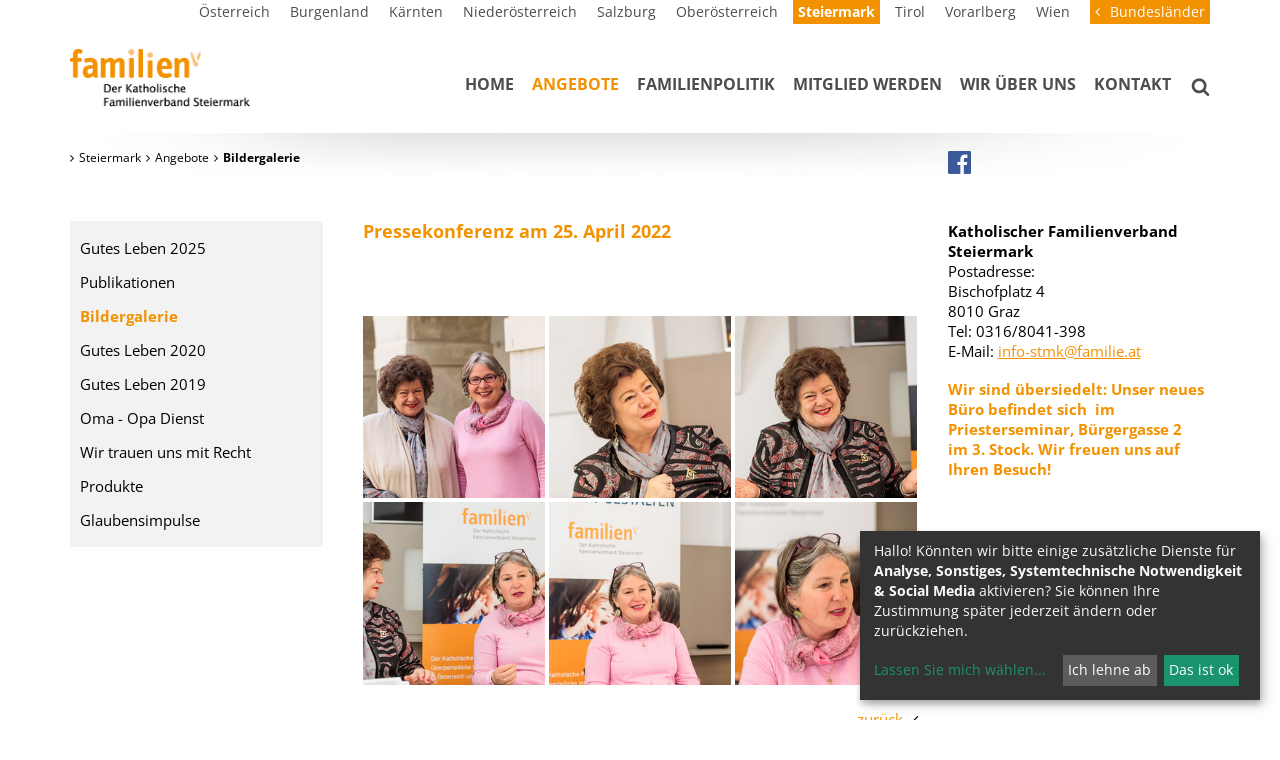

--- FILE ---
content_type: text/html; charset=UTF-8
request_url: https://www.familie.at/site/steiermark/angebote/bildergalerie/gallery/112.html
body_size: 10315
content:
<!DOCTYPE html>





    

<html lang="de">
<head>
<!-- PreScripts -->
    



    <script>var klaroConfig = {"findme":"findme-001","htmlTexts":true,"groupByPurpose":true,"cookieName":"klaro_consent_manager","default":false,"mustConsent":false,"acceptAll":true,"hideDeclineAll":false,"hideLearnMore":false,"noticeAsModal":false,"disablePoweredBy":true,"services":[{"name":"googleanalytics","title":"Google Analytics","purposes":["analytics"],"callback":function(state, app){ if (state !== false && dataLayer) { dataLayer.push({'event': 'consent_googleanalytics'}); } }},{"name":"googletagmanager","title":"Google Tag Manager","purposes":["other"],"callback":function(state, app){ if (state !== false && dataLayer) { dataLayer.push({'event': 'consent_googletagmanager'}); } },"required":true},{"name":"siteswift","title":"siteswift.connected","purposes":["essential"],"callback":function(state, app){ if (state !== false && dataLayer) { dataLayer.push({'event': 'consent_siteswift'}); } },"required":true},{"name":"youtube","title":"Youtube","purposes":["socialmedia"],"callback":function(state, app){ if (state !== false && dataLayer) { dataLayer.push({'event': 'consent_youtube'}); } }}],"translations":{"de":{"poweredBy":"","purposes":{"analytics":"Analyse","security":"Sicherheit","socialmedia":"Social Media","advertising":"Werbung","marketing":"Marketing","styling":"Design","essential":"Systemtechnische Notwendigkeit","other":"Sonstiges","":"Unbekannt"},"googleanalytics":{"description":"Google Analytics (GA) ist ein Trackingtool des US-amerikanischen Unternehmens Google LLC, das der Datenverkehrsanalyse von Webseiten (Webanalyse) dient."},"googletagmanager":{"description":"Mit Google Tag Manager k\u00f6nnen Vermarkter Website-Tags hinzuf\u00fcgen und aktualisieren, einschlie\u00dflich Analyse und Remarketing."},"siteswift":{"description":"siteswift.connected - web development framework"},"youtube":{"description":"Die Benutzer k\u00f6nnen auf dem Portal kostenlos Videoclips ansehen, bewerten, kommentieren und selbst hochladen."}},"en":{"poweredBy":"","purposes":{"analytics":"Analytics","security":"Security","socialmedia":"Social Media","advertising":"Advertising","marketing":"Marketing","styling":"Styling","essential":"Technical requirement","other":"Other","":"Undefined"},"googleanalytics":{"description":"Google Analytics is a web analytics service offered by Google that tracks and reports website traffic, currently as a platform inside the Google Marketing Platform brand."},"googletagmanager":{"description":"Tag management system to manage JavaScript and HTML tags, including web beacons, for web tracking and analytics"},"siteswift":{"description":"siteswift.connected - web development framework"},"youtube":{"description":"Users can view, rate, comment and upload video clips on the portal free of charge."}},"zz":{"privacyPolicyUrl":"\/datenschutz"}},"consentLogUrl":"https:\/\/www.familie.at\/action\/cookieconsent\/ping"};</script>
    <script type="text/javascript" src="/swstatic-240508011238/resources/consent-management/index.js"></script>


<!-- Standard -->






    
    

    <title>Katholischer Familienverband Österreichs - Pressekonferenz am 25. April 2022</title>
<link rel="stylesheet" type="text/css" href="/swstatic-240508011238/styles/site/mod_gallery_blueimp.css" media="all">
<link rel="stylesheet" type="text/css" href="/swstatic-240508011238/swscripts/bower/dist/photoswipe/photoswipe.css" media="all">
<link rel="stylesheet" type="text/css" href="/swstatic-240508011238/swscripts/bower/dist/photoswipe/default-skin/default-skin.css" media="all">
<link rel="stylesheet" type="text/css" href="/swstatic-240508011238/styles/site/external_resources.css" media="all">
<link rel="stylesheet" type="text/css" href="/swstatic-240508011238/styles/site/jqueryUI/smoothness/jquery-ui.default.css" media="all">
<link rel="stylesheet" type="text/css" href="/swstatic-240508011238/styles/site/jqueryUI/smoothness/jquery-ui.overwrite.css" media="all">
<link rel="stylesheet" type="text/css" href="/swstatic-240508011238/swscripts/bower/dist/magnific-popup/magnific-popup.css" media="all">
<link rel="stylesheet" type="text/css" href="/swstatic-240508011238/swscripts/bower/custom/magnific-popup/magnific-popup-site.custom.css" media="all">
<link rel="stylesheet" type="text/css" href="/swstatic-240508011238/swscripts/bower/custom/animate.css/animate.min.css" media="all">
<link rel="stylesheet" type="text/css" href="/swstatic-240508011238/styles/site/styles.css" media="all">
<link rel="stylesheet" type="text/css" href="/swstatic-240508011238/swscripts/jquery/plugins/shariff/shariff.min.css" media="all">
<link rel="stylesheet" type="text/css" href="/swstatic-240508011238/swscripts/jquery/plugins/shariff/shariff_themes.css" media="all">
<script language="javascript" type="text/javascript" src="/swstatic-240508011238/swscripts/jquery/jquery.js"></script>
<script language="javascript" type="text/javascript" src="/swstatic-240508011238/swscripts/jquery/ui/jquery.ui.js"></script>
<script language="javascript" type="text/javascript" src="/swstatic-240508011238/swscripts/bower/dist/photoswipe/photoswipe.min.js"></script>
<script language="javascript" type="text/javascript" src="/swstatic-240508011238/swscripts/bower/dist/photoswipe/photoswipe-ui-default.min.js"></script>
<script language="javascript" type="text/javascript" src="/swstatic-240508011238/swscripts/bower/dist/jqPhotoSwipe/jqPhotoSwipe.min.js"></script>
<script language="javascript" type="text/javascript" src="/swstatic-240508011238/swscripts/bower/dist/magnific-popup/jquery.magnific-popup.js"></script>
<script language="javascript" type="text/javascript" src="/swstatic-240508011238/swscripts/jquery/plugins/prettyPhoto/jquery.prettyPhoto.js"></script>
<script language="javascript" type="text/javascript" src="/swstatic-240508011238/swscripts/std/stdHTMLhead.js"></script>
<script language="javascript" type="text/javascript" src="/swstatic-240508011238/swscripts/bower/dist/waypoints/jquery.waypoints.min.js"></script>
<script language="javascript" type="text/javascript" src="/swstatic-240508011238/swscripts/bower/dist/css-element-queries/ResizeSensor.js"></script>
<script language="javascript" type="text/javascript" src="/swstatic-240508011238/swscripts/bower/dist/css-element-queries/ElementQueries.js"></script>
<script language="javascript" type="text/javascript" src="/swstatic-240508011238/swscripts/jquery/plugins/mmenu/jquery.mmenu.min.all.js"></script>
<script language="javascript" type="text/javascript" src="/swstatic-240508011238/swscripts/jquery/plugins/watermark/jquery.watermark.min.js"></script>
<script language="javascript" type="text/javascript" src="/swstatic-240508011238/swscripts/jquery/plugins/formValidator/jquery.validationEngine.js"></script>
<script language="javascript" type="text/javascript" src="/swstatic-240508011238/swscripts/jquery/plugins/formValidator/jquery.validationEngine-de.js"></script>
<script language="javascript" type="text/javascript" src="/swstatic-240508011238/swscripts/jquery/plugins/formValidator/other-validations.js"></script>
<script language="javascript" type="text/javascript" src="/swstatic-240508011238/swscripts/jquery/plugins/doubleTapToGo/doubleTapToGo.js"></script>
<script language="javascript" type="text/javascript" src="/swstatic-240508011238/swscripts/std/navtree.js"></script>
<meta name='robots' content='index'>
<meta name='robots' content='follow'>
<meta name='sw-contenttype' content='gallery'>
<script language="JavaScript" type="text/JavaScript">$(document).ready(function(){$("#mainnavBox li:has(ul)").doubleTapToGo();});</script>
<script language="javascript" type="text/javascript">try { $( document ).ready(function() { $("form").append($("<input type='hidden' name='csrf-auto-token' value='5819e36b8b87dce6'>")); $.ajaxPrefilter(function( options ) { if ( !options.beforeSend) { options.beforeSend = function (xhr) { xhr.setRequestHeader('X-CSRF-TOKEN', '5819e36b8b87dce6');}}});}); } catch (err) {}</script>

    <meta name="robots"                     content="noodp">

    
    <meta property="og:type"                content="object">
    <meta property="og:title"               content="Katholischer Familienverband Österreichs ">
    <meta property="og:description"         content="">

    <meta property="og:image"               content="">
    <meta property="og:url"                 content="https://www.familie.at/site/steiermark/angebote/bildergalerie/gallery/112.html">

    <meta name="language"                   content="de">
    <meta name="title"                      content="Katholischer Familienverband Österreichs">
    <meta name="description"                content="">
    <meta name="keywords"                   content="">
    <meta name="author"                     content="">
    <meta name="copyright"                  content="">
    <meta name="DC.Title"                   content="Katholischer Familienverband Österreichs">
    <meta name="DC.Description"             content="">
    <meta name="DC.Creator"                 content="">
    <meta name="DC.Language"                content="de">
    <meta name="DC.Rights"                  content="">
    <meta name="DC.Subject"                 content="">




<meta name="generator"                      content="siteswift-CMS, (c)1999-2026 www.siteswift.com">
<meta name="designer"                       content="Agentur Zeitpunkt Mediendesign und -produktion GmbH">

<meta http-equiv="X-UA-Compatible"          content="IE=edge">
<meta name="format-detection"               content="telephone=no">
<meta name="viewport"                       content="width=device-width, initial-scale=1">

<!--  Favicon  -->
<link rel="shortcut icon" href="/swstatic-240508011238/images/site/favicon_familie.png" type="image/x-icon">

<!-- Stylesheet -->











<style type="text/css">
            html {
            font-size: 10px;
        }
            </style>






<!-- PostScripts -->









<script type="text/javascript">
    $(document).ready(function() {

        /*
        $("#bottomnavBox li:first").css({
            marginTop: "20px"
        });

        $("#bottomnavBox li")
            .css({
                textTransform: "uppercase"
            })
            .removeClass("firstrow")
            .removeClass("lastrow")
            .addClass("topnavrow")
            .clone()
            .appendTo("#mainnavMobileBox ul:first");
        */

        $("#mainnavMobileBox").mmenu({
            slidingSubmenus: true,
            counters: false,
            iconPanels: true,
            extensions: ['pageshadow', "effect-menu-slide"],
            navbar: {
                title: "Startseite"
            },
            offCanvas: {
                position: "right"
            }
        });

        //--- reveal search: start ---
        $(".revealQuicksearch").click(function(){
            $("#quicksearch").addClass("showSearch");
        });
        $(".closeQuicksearch").click(function(){
            $("#quicksearch").removeClass("showSearch");
        });
        //--- reveal search: end ---

        var api = $('#mainnavMobileBox').data('mmenu');
        api.bind('open', function () { $(".parallax-mirror").prependTo("#mmenuwrapper"); });
        api.bind('closed', function () { $(".parallax-mirror").prependTo("body"); });


        //--- img resize for viewport ---
        var imgMaxWidth = 296;
        $("img").each(function(){
            // resize images bigger than imgMaxWidth
            if ($(this).width() > imgMaxWidth) {
                $(this).addClass("sysimage");
            }
        });


                    $("#topBox").addClass("fixed");
        
        
        fixParallaxPosition();

        //--- media query event handler ---
        if (matchMedia) {
            var sm = window.matchMedia("(min-width: 768px)"); // mobile
            sm.addListener(widthChange);
            widthChange(sm);
        }

        //--- get footer nav height to stretch box if "ul ul > ul" ---
        var fnavHeight = 0;
        $("#footernavBox ul").each(function(){
            var elHeight = $(this).height();
            fnavHeight = elHeight > fnavHeight ? fnavHeight = elHeight : fnavHeight = fnavHeight;
        });
        $("#footernavBox").css("min-height", fnavHeight + "px");

        //--- animate items when they scroll into view ---
        $('[data-animation-effect]').waypoint(function(directions) {
            var self = this.element;
            $(self).addClass("animated " + $(self).attr('data-animation-effect'));
        },{
            triggerOnce: true,
            offset:'90%'
        });

        //--- handle xs calendar toggle button ---
        if ($("#dateselectContent div").length > 0) {
            $("#dateselectToggler").click(function() {
                $("#dateselectContent").slideToggle(500);
            });
        } else {
            $("#dateselectToggler, #dateselectContent").remove();
        }

    });

    $(window).load(function(){
            });


    function addGoogleTranslateScript() {
        var googleTranslateScript = document.createElement('script');
        googleTranslateScript.type = 'text/javascript';
        googleTranslateScript.async = true;
        googleTranslateScript.src = '//translate.google.com/translate_a/element.js?cb=googleTranslateElementInit';
        ( document.getElementsByTagName('head')[0] || document.getElementsByTagName('body')[0] ).appendChild( googleTranslateScript );
    }


    function scriptXS() {
        // turn off prettyPhoto - open links in new window instead
        $("a[rel='prettyPhoto']").unbind();
        $("a[rel='prettyPhoto']").attr("target","_blank");
    }

    /* -----===== animationframe: start =====----- */
    var fps = 60;
    var now;
    var then = Date.now();
    var interval = 1000/fps;
    var delta;

    function fixParallaxPosition() {
        requestAnimationFrame(fixParallaxPosition);

        now = Date.now();
        delta = now - then;

        if (delta > interval) {
            then = now - (delta % interval);

            // recalculate parallax position (workaround for content height change)
            $(window).trigger('resize.px.parallax');

                            // reposition content from top if header = fixed
                if ($("#mainnavMobileBox").hasClass("mm-opened")) {
                    $('body').css({'padding-top': '0px'});
                    $('#topBox').css({'top': $(document).scrollTop() + 'px'});
                } else {
                    $('body').css({'padding-top': $('#topBox').outerHeight() + 'px'});
                    $('#topBox').css({'top': '0px'});
                }
                    }

    }
    /* -----===== animationframe: end =====----- */

            $(window).scroll(function(){
            if ($(document).scrollTop() > $('#topInfoContentBox').outerHeight()) {
                $('#topBox').addClass('small');
            } else {
                $('#topBox').removeClass('small');
            }
        });
    

    // media query change
    function widthChange(sm) {

        if (sm.matches) { // window width is at least 768px
            restoreInfoContent();
        } else { // window width is less than 768px
            moveInfoContent();
        }

    }


    // move infoContentBox to sidebar (layout: mobile)
    function moveInfoContent(sm) {
        $("#topInfoContentBox").appendTo("#mainnavMobileBox .treeMobile")
    }

    // restore infoContentBox from sidebar (layout: tablet+)
    function restoreInfoContent(sm) {
        $("#topInfoContentBox").prependTo("#topBox")
    }

</script>








<style type="text/css">
    
    
    </style>


    <!-- themecolors -->
    <style type="text/css">

                                                                                        #topBox {
            box-shadow: 0 0 0 rgba(0,0,0,0);
        }
                                
    </style>








    
    





<!-- section-path: site/steiermark/angebote/bildergalerie -->
<!-- section-id: 11334 -->
<!-- section-request-type: gallery -->
<!-- section-request-id: 112 --></head>
<body class="mainpage" id="startBox" x-ms-format-detection="none">






<div id="mmenuwrapper">
<div id="printHeaderBox"></div>
<!-- *** HEADERBOX: Anfang *** -->
<div id="headerBox" class="noprint hidden">
    <!-- Seitenbereiche: Anfang -->
    <span>Seitenbereiche:</span>
    <ul>
        <li><a href="#contentBox" accesskey="0">zum Inhalt [Alt+0]</a></li>
        <li><a href="#mainnavBox" accesskey="1">zum Hauptmenü [Alt+1]</a></li>
    </ul>
    <!-- Seitenbereiche: Ende -->
    <hr>
</div>
<!-- *** HEADERBOX: Ende *** -->

<!-- *** MAIN-LAYOUT: Anfang *** -->

    








<script type="text/javascript" language="javascript">
$(document).ready(function(){
	$('#site_search input#FullText').watermark('Suche...');
	$("#site_search").validationEngine({
			validationEventTrigger: "submit",
			promptPosition: "bottomLeft"
		});
});

</script>

<div id="quicksearch">
	<form action="/site/search_list.siteswift?so=site_search_form&amp;do=site_search_form&amp;c=find&amp;s=11334&amp;t=5819e36b8b87dce6" method="post" name="site_search" id="site_search">

		<input class="validate[required] searchBox" type="text" id="FullText" name="FullText" value="">
		<input class="button" type="submit" value="suchen">
	
	</form>
	
	<div class="closeQuicksearch"></div>
</div>
    <header id="topBox" class="noprint">

        <div id="topInfoContentBox">
            <div class="container">
                <div class="row">
                    <div class="col-sm-12">
                        <div id="topnavHolderBox">
                            <nav id="topnavBox">
                                <!-- Topmenü: Anfang -->
                                <div class="hidden">Topmenü:</div>
                                

<div class="barTop"><ul class="ul1 firstul"><li class="li1 firstrow"><div class="children  firstrow item1 approved"><a accessKey="" onclick='this.blur();' href="https://www.familie.at/site/oesterreich/home" class="children  firstrow item1 approved"><span>&Ouml;sterreich</span></a></div></li><li class="li2"><div class="children  item2 approved"><a accessKey="" onclick='this.blur();' href="https://www.familie.at/site/burgenland/home" class="children  item2 approved"><span>Burgenland</span></a></div></li><li class="li3"><div class="children  item3 approved"><a accessKey="" onclick='this.blur();' href="https://www.familie.at/site/kaernten/home" class="children  item3 approved"><span>K&auml;rnten</span></a></div></li><li class="li4"><div class="children  item4 approved"><a accessKey="" onclick='this.blur();' href="https://www.familie.at/site/niederoesterreich/home" class="children  item4 approved"><span>Nieder&ouml;sterreich</span></a></div></li><li class="li5"><div class="children  item5 approved"><a accessKey="" onclick='this.blur();' href="https://www.familie.at/site/salzburg/home" class="children  item5 approved"><span>Salzburg</span></a></div></li><li class="li6"><div class="children  item6 approved"><a accessKey="" onclick='this.blur();' href="https://www.familie.at/site/oberoesterreich/home" class="children  item6 approved"><span>Ober&ouml;sterreich</span></a></div></li><li class="li7"><div class="selected  children  item7 approved"><a accessKey="" onclick='this.blur();' href="https://www.familie.at/site/steiermark/home" class="selected  children  item7 approved"><span>Steiermark</span></a></div></li><li class="li8"><div class="children  item8 approved"><a accessKey="" onclick='this.blur();' href="https://www.familie.at/site/tirol/home" class="children  item8 approved"><span>Tirol</span></a></div></li><li class="li9"><div class="children  item9 approved"><a accessKey="" onclick='this.blur();' href="http://www.familie.or.at" class="children  item9 approved" target="_blank"><span>Vorarlberg</span></a></div></li><li class="li10 lastrow"><div class="children  lastrow item10 approved"><a accessKey="" onclick='this.blur();' href="https://www.familie.at/site/wien/home" class="children  lastrow item10 approved"><span>Wien</span></a></div></li></ul></div>


                                <div class="hidden noprint"><hr></div>
                                <!-- Topmenü: Anfang -->
                            </nav>
                            <div id="topnavTogglerBox">
                                <div id="topnavToggler">Bundesländer</div>
                            </div>
                        </div>
                    </div>
                </div>
            </div>
        </div>

        <div id="mainHeaderBox">
            <div class="container">
                <div class="row">
                    <div class="col-sm-12">
                        <div id="mainHeaderContentBox">
                            <div id="homelinkBox">
                                <a href='https://www.familie.at/site/steiermark/home'><img src="/img/80/52/13ad244547908fe1e71b/Startseite_Steiermark-logo_familie_steiermark.png" width="460" height="163" alt="" title="Startseite Steiermark"></a>
                            </div>
                            <nav id="mainnavBox" class="hidden-xs">
                                
                                
                                <!-- Hauptmenü: Anfang -->
                                <div class="hidden">Hauptmenü:</div>

                                
                                    

<div class="treeMenu"><ul class="ul1 firstul"><li class="li1 firstrow"><div class="children  firstrow item1 approved"><a accessKey="" onclick='this.blur();' href="https://www.familie.at/site/steiermark/home" class="children  firstrow item1 approved"><span>Home</span></a></div><ul class="ul1 firstul"><li class="li1 firstrow"><div class="firstrow item1 approved"><a accessKey="" onclick='this.blur();' href="https://www.familie.at/site/steiermark/home/subventionsgeber" class="firstrow item1 approved"><span>Unterst&uuml;tzer</span></a></div></li><li class="li2 lastrow"><div class="lastrow item2 approved"><a accessKey="" onclick='this.blur();' href="https://www.familie.at/site/steiermark/home/partner" class="lastrow item2 approved"><span>Kooperationspartner</span></a></div></li></ul></li><li class="li2"><div class="breadcrumb  children  item2 approved"><a accessKey="" onclick='this.blur();' href="https://www.familie.at/site/steiermark/angebote" class="breadcrumb  children  item2 approved"><span>Angebote</span></a></div><ul class="ul2"><li class="li1 firstrow"><div class="firstrow item1 approved"><a accessKey="" onclick='this.blur();' href="https://www.familie.at/site/steiermark/angebote/gutesleben2025" class="firstrow item1 approved"><span>Gutes Leben 2025</span></a></div></li><li class="li2"><div class="item2 approved"><a accessKey="" onclick='this.blur();' href="https://www.familie.at/site/steiermark/angebote/publikationen" class="item2 approved"><span>Publikationen</span></a></div></li><li class="li3"><div class="selected  item3 approved"><a accessKey="" onclick='this.blur();' href="https://www.familie.at/site/steiermark/angebote/bildergalerie" class="selected  item3 approved"><span>Bildergalerie</span></a></div></li><li class="li4"><div class="item4 approved"><a accessKey="" onclick='this.blur();' href="https://www.familie.at/site/steiermark/angebote/gutesleben2020" class="item4 approved"><span>Gutes Leben 2020</span></a></div></li><li class="li5"><div class="children  item5 approved"><a accessKey="" onclick='this.blur();' href="https://www.familie.at/site/steiermark/angebote/gutesleben2019" class="children  item5 approved"><span>Gutes Leben 2019</span></a></div></li><li class="li6"><div class="item6 approved"><a accessKey="" onclick='this.blur();' href="https://www.familie.at/site/steiermark/angebote/omaopadienst" class="item6 approved"><span>Oma - Opa Dienst</span></a></div></li><li class="li7"><div class="item7 approved"><a accessKey="" onclick='this.blur();' href="https://www.familie.at/site/steiermark/angebote/rechtsinformationvorehesc" class="item7 approved"><span>Wir trauen uns mit Recht</span></a></div></li><li class="li8"><div class="children  item8 approved"><a accessKey="" onclick='this.blur();' href="https://www.familie.at/site/steiermark/angebote/produkte" class="children  item8 approved"><span>Produkte</span></a></div></li><li class="li9 lastrow"><div class="children  lastrow item9 approved"><a accessKey="" onclick='this.blur();' href="https://www.familie.at/site/steiermark/angebote/glaubensimpulse" class="children  lastrow item9 approved"><span>Glaubensimpulse</span></a></div></li></ul></li><li class="li3"><div class="children  item3 approved"><a accessKey="" onclick='this.blur();' href="https://www.familie.at/site/steiermark/familienpolitik" class="children  item3 approved"><span>Familienpolitik</span></a></div><ul class="ul3"><li class="li1 firstrow"><div class="children  firstrow item1 approved"><a accessKey="" onclick='this.blur();' href="https://www.familie.at/site/steiermark/familienpolitik/service" class="children  firstrow item1 approved"><span>Service</span></a></div></li><li class="li2"><div class="item2 approved"><a accessKey="" onclick='this.blur();' href="https://www.familie.at/site/steiermark/familienpolitik/politischeerfolge" class="item2 approved"><span>Politische Erfolge</span></a></div></li><li class="li3 lastrow"><div class="lastrow item3 approved"><a accessKey="" onclick='this.blur();' href="https://www.familie.at/site/steiermark/familienpolitik/politischearbeit" class="lastrow item3 approved"><span>Politische Arbeit</span></a></div></li></ul></li><li class="li4"><div class="item4 approved"><a accessKey="" onclick='this.blur();' href="https://www.familie.at/site/steiermark/mitgliedwerden" class="item4 approved"><span>Mitglied werden</span></a></div></li><li class="li5"><div class="children  item5 approved"><a accessKey="" onclick='this.blur();' href="https://www.familie.at/site/steiermark/wirueberuns" class="children  item5 approved"><span>Wir &uuml;ber uns</span></a></div><ul class="ul4"><li class="li1 firstrow"><div class="firstrow item1 approved"><a accessKey="" onclick='this.blur();' href="https://www.familie.at/site/steiermark/wirueberuns/vorstand" class="firstrow item1 approved"><span>Vorstand</span></a></div></li><li class="li2"><div class="item2 approved"><a accessKey="" onclick='this.blur();' href="https://www.familie.at/site/steiermark/wirueberuns/sekretariat" class="item2 approved"><span>Sekretariat</span></a></div></li><li class="li3 lastrow"><div class="lastrow item3 approved"><a accessKey="" onclick='this.blur();' href="https://www.familie.at/site/steiermark/wirueberuns/statuten" class="lastrow item3 approved"><span>Statuten</span></a></div></li></ul></li><li class="li6 lastrow"><div class="children  lastrow item6 approved"><a accessKey="" onclick='this.blur();' href="https://www.familie.at/site/steiermark/kontakt" class="children  lastrow item6 approved"><span>Kontakt</span></a></div><ul class="ul5 lastul"><li class="li1 firstrow"><div class="firstrow item1 approved"><a accessKey="" onclick='this.blur();' href="https://www.familie.at/site/steiermark/kontakt/newsletter" class="firstrow item1 approved"><span>Newsletter Stmk</span></a></div></li><li class="li2 lastrow"><div class="lastrow item2 approved"><a accessKey="" onclick='this.blur();' href="https://www.familie.at/site/steiermark/kontakt/guteslebensteiermark" class="lastrow item2 approved"><span>Gutes Leben  Newsletter Steiermark</span></a></div></li></ul></li></ul></div>



                                                                <div class="hidden noprint"><hr></div>
                                <!-- Hauptmenü: Ende -->
                            </nav>

                            <div id="searchBox"><div class="revealQuicksearch"></div></div>

                            <div id="mainnavMobileToggleBox" class="visible-xs"><a href="#mainnavMobileBox" title="Hauptmenü ein-/ausblenden"><span class="hidden">Hauptmenü ein-/ausblenden</span></a></div>
                            <nav id="mainnavMobileBox" class="visible-xs">

                                
                                    

<div class="treeMobile"><ul class="ul1 firstul"><li class="li1 firstrow"><a href="https://www.familie.at/site/steiermark/home" class="children  firstrow item1 approved">Home</a><ul class="ul1 firstul"><li class="li1 firstrow"><a href="https://www.familie.at/site/steiermark/home/subventionsgeber" class="firstrow item1 approved">Unterst&uuml;tzer</a></li><li class="li2 lastrow"><a href="https://www.familie.at/site/steiermark/home/partner" class="lastrow item2 approved">Kooperationspartner</a></li></ul></li><li class="li2"><a href="https://www.familie.at/site/steiermark/angebote" class="breadcrumb  children  item2 approved">Angebote</a><ul class="ul2"><li class="li1 firstrow"><a href="https://www.familie.at/site/steiermark/angebote/gutesleben2025" class="firstrow item1 approved">Gutes Leben 2025</a></li><li class="li2"><a href="https://www.familie.at/site/steiermark/angebote/publikationen" class="item2 approved">Publikationen</a></li><li class="li3"><a href="https://www.familie.at/site/steiermark/angebote/bildergalerie" class="selected  item3 approved">Bildergalerie</a></li><li class="li4"><a href="https://www.familie.at/site/steiermark/angebote/gutesleben2020" class="item4 approved">Gutes Leben 2020</a></li><li class="li5"><a href="https://www.familie.at/site/steiermark/angebote/gutesleben2019" class="children  item5 approved">Gutes Leben 2019</a><ul class="ul1 firstul"><li class="li1 firstrow"><a href="https://www.familie.at/site/steiermark/angebote/gutesleben2019/guteslebenanspruechereduz" class="firstrow item1 approved">● Gutes Leben - gute Geschichten</a></li><li class="li2"><a href="https://www.familie.at/site/steiermark/angebote/gutesleben2019/guteslebenkinderstaerken" class="item2 approved">● Gutes Leben - geborgen in Gottes Hand</a></li><li class="li3"><a href="https://www.familie.at/site/steiermark/angebote/gutesleben2019/guteslebenklimaschutzimal" class="item3 approved">● Gutes Leben - kleine Geste, gro&szlig;e Wirkung</a></li><li class="li4"><a href="https://www.familie.at/site/steiermark/angebote/gutesleben2019/guteslebenpapamonat" class="item4 approved">● Gutes Leben - Klimaschutz im Alltag</a></li><li class="li5"><a href="https://www.familie.at/site/steiermark/angebote/gutesleben2019/guteslebenkostbarelebensm" class="item5 approved">● Gutes Leben - Umgang mit Handy &amp; Co</a></li><li class="li6 lastrow"><a href="https://www.familie.at/site/steiermark/angebote/gutesleben2019/guteslebenkleineaenderung" class="lastrow item6 approved">● Gutes Leben - gemeinsam spielen</a></li></ul></li><li class="li6"><a href="https://www.familie.at/site/steiermark/angebote/omaopadienst" class="item6 approved">Oma - Opa Dienst</a></li><li class="li7"><a href="https://www.familie.at/site/steiermark/angebote/rechtsinformationvorehesc" class="item7 approved">Wir trauen uns mit Recht</a></li><li class="li8"><a href="https://www.familie.at/site/steiermark/angebote/produkte" class="children  item8 approved">Produkte</a><ul class="ul2"><li class="li1 firstrow"><a href="https://www.familie.at/site/steiermark/angebote/produkte/familienkochbuch" class="firstrow item1 approved">Familienkochbuch</a></li><li class="li2"><a href="https://www.familie.at/site/steiermark/angebote/produkte/achtsamekommunikation" class="item2 approved">Achtsame Kommunikation</a></li><li class="li3"><a href="https://www.familie.at/site/steiermark/angebote/produkte/kindernmutmachen" class="item3 approved">Kindern Mut machen</a></li><li class="li4 lastrow"><a href="https://www.familie.at/site/steiermark/angebote/produkte/entspannterlernen" class="lastrow item4 approved">Entspannter lernen</a></li></ul></li><li class="li9 lastrow"><a href="https://www.familie.at/site/steiermark/angebote/glaubensimpulse" class="children  lastrow item9 approved">Glaubensimpulse</a><ul class="ul3"><li class="li1 firstrow"><a href="https://www.familie.at/site/steiermark/angebote/glaubensimpulse/hauskirche" class="firstrow item1 approved">Hauskirche</a></li><li class="li2"><a href="https://www.familie.at/site/steiermark/angebote/glaubensimpulse/kindergebete" class="item2 approved">Kindergebete</a></li><li class="li3"><a href="https://www.familie.at/site/steiermark/angebote/glaubensimpulse/derheiligenikolaus" class="item3 approved">Der heilige Nikolaus</a></li><li class="li4"><a href="https://www.familie.at/site/steiermark/angebote/glaubensimpulse/namenundheilige" class="item4 approved">Namen und Heilige</a></li><li class="li5"><a href="https://www.familie.at/site/steiermark/angebote/glaubensimpulse/kreuzwegfuerkinderunderwa" class="item5 approved">Kreuzweg</a></li><li class="li6 lastrow"><a href="https://www.familie.at/site/steiermark/angebote/glaubensimpulse/ostergeschichte" class="lastrow item6 approved">Ostergeschichte</a></li></ul></li></ul></li><li class="li3"><a href="https://www.familie.at/site/steiermark/familienpolitik" class="children  item3 approved">Familienpolitik</a><ul class="ul3"><li class="li1 firstrow"><a href="https://www.familie.at/site/steiermark/familienpolitik/service" class="children  firstrow item1 approved">Service</a><ul class="ul4 lastul"><li class="li1 firstrow"><a href="https://www.familie.at/site/steiermark/familienpolitik/service/unterpunkt3" class="firstrow item1 approved">Unterpunkt 3</a></li><li class="li2"><a href="https://www.familie.at/site/steiermark/familienpolitik/service/unterpunkt2" class="item2 approved">Unterpunkt 2</a></li><li class="li3 lastrow"><a href="https://www.familie.at/site/steiermark/familienpolitik/service/unterpunkt1" class="lastrow item3 approved">Unterpunkt 1</a></li></ul></li><li class="li2"><a href="https://www.familie.at/site/steiermark/familienpolitik/politischeerfolge" class="item2 approved">Politische Erfolge</a></li><li class="li3 lastrow"><a href="https://www.familie.at/site/steiermark/familienpolitik/politischearbeit" class="lastrow item3 approved">Politische Arbeit</a></li></ul></li><li class="li4"><a href="https://www.familie.at/site/steiermark/mitgliedwerden" class="item4 approved">Mitglied werden</a></li><li class="li5"><a href="https://www.familie.at/site/steiermark/wirueberuns" class="children  item5 approved">Wir &uuml;ber uns</a><ul class="ul4"><li class="li1 firstrow"><a href="https://www.familie.at/site/steiermark/wirueberuns/vorstand" class="firstrow item1 approved">Vorstand</a></li><li class="li2"><a href="https://www.familie.at/site/steiermark/wirueberuns/sekretariat" class="item2 approved">Sekretariat</a></li><li class="li3 lastrow"><a href="https://www.familie.at/site/steiermark/wirueberuns/statuten" class="lastrow item3 approved">Statuten</a></li></ul></li><li class="li6 lastrow"><a href="https://www.familie.at/site/steiermark/kontakt" class="children  lastrow item6 approved">Kontakt</a><ul class="ul5 lastul"><li class="li1 firstrow"><a href="https://www.familie.at/site/steiermark/kontakt/newsletter" class="firstrow item1 approved">Newsletter Stmk</a></li><li class="li2 lastrow"><a href="https://www.familie.at/site/steiermark/kontakt/guteslebensteiermark" class="lastrow item2 approved">Gutes Leben  Newsletter Steiermark</a></li></ul></li></ul></div>



                                
                            </nav>
                        </div>
                    </div>
                </div>
            </div>
        </div>

    </header>

    <div id="breadcrumbBox" class="noprint">
        <div class="container">
            <div class="row">
                <nav id="breadcrumbnavBox" class="col-md-9 col-sm-10 col-xs-10">
                    <!-- Positionsanzeige: Anfang -->
                    <div class="treeBreadcrumbs"><ul><li><div class="breadcrumb  item1 approved"><a accessKey="" onclick='this.blur();' href="https://www.familie.at/site/steiermark/home" class="breadcrumb  item1 approved"><span>Steiermark</span></a></div></li><li><div class="breadcrumb  item2 approved"><a accessKey="" onclick='this.blur();' href="https://www.familie.at/site/steiermark/angebote" class="breadcrumb  item2 approved"><span>Angebote</span></a></div></li><li><div class="selected  item3 approved"><a accessKey="" onclick='this.blur();' href="https://www.familie.at/site/steiermark/angebote/bildergalerie" class="selected  item3 approved"><span>Bildergalerie</span></a></div></li></ul></div>
                    <div class="hidden noprint"><hr></div>
                    <!-- Positionsanzeige: Ende -->
                </nav>
                <div class="col-md-3 col-sm-2 col-xs-2">

<div class="sociallinks">

    
        <a href="https://www.facebook.com/Familienverband" target="_blank" class="lnkFacebook">
            <i class="fa fa-facebook-official" aria-hidden="true"></i><span class="hidden">Facebook</span>
        </a>

    
</div></div>
            </div>
        </div>
    </div>

    <div id="mainBox">
        <div class="container">
            <div class="row">

                <div class="col-sm-12 visible-xs">
                    <div id="dateselectToggler"><i class="swfont-calendar-day"></i></div>
                    <div id="dateselectContent"></div>
                </div>

                
                <section id="contentBox" class="col-md-6 col-md-push-3 col-sm-8 col-sm-push-4 print">
                                        <!-- Inhalt: Anfang -->
                    <span class="hidden">Inhalt:</span>
                    	













<script type="text/javascript" language="javascript">
$(document).ready(function(){
    $("#gallerylinks-112_1423 a").jqPhotoSwipe({
        galleryOpen: function (gallery) {
                    },
        shareButtons: [
            {id:'facebook', label:'Facebook teilen', url:'https://www.facebook.com/sharer/sharer.php?u={{url}}'},
            {id:'twitter', label:'Titter teilen', url:'https://twitter.com/intent/tweet?text={{text}}&url={{url}}'},
            {id:'pinterest', label:'Pinterest teilen', url:'http://www.pinterest.com/pin/create/button/?url={{url}}&media={{image_url}}&description={{text}}'},
            {id:'download', label:'Bild herunterladen', url:'{{raw_image_url}}', download:true}
        ],
        addCaptionHTMLFn: function(item, captionEl/*, isFake*/) {
            
            if(!item.title && !item.description) {
                captionEl.children[0].innerHTML = '';
                return false;
            } else if (item.title && !item.description) {
                captionEl.children[0].innerHTML = '<div class="pswp___title">' + item.title + '</div>';
                return true;
            } else if (!item.title && item.description) {
                captionEl.children[0].innerHTML = '<div class="pswp___description">' + item.description + '</div>';
                return true;
            } else {
                captionEl.children[0].innerHTML = '<div class="pswp___title">' + item.title + '</div><div class="pswp___description">' + item.description + '</div>';
                return true;
            }

        },
        textClose: 'Schließen (Esc)',                               textShare: 'Teilen',                                        textFullscreen: 'Vollbild umschalten',                      textZoom: 'Zoom ein/aus',                                   textPrevious: 'Vorheriges (Pfeil links)',                   textNext: 'Nächstes (Pfeil rechts)'                     });
    /* =========================================== */
    /* === PhotoSwipe Gallery: END === */
});
</script>

<div class="gallery detail galleryDetail galleryBlueimp">
    <div class="topIcons"><div class="iconsDetail noprint" data-sw-noindex="noindex">
	<span class="linkIconLeft"><a href="javascript:history.go(-1);">zurück</a></span>
</div>
</div>


    <h1 class="modTitle">Pressekonferenz am 25. April 2022</h1>        <div class="modTeaser"><div class="swslang"><p> </p></div></div>    <div class="modBody"><div class="swslang"><p> </p></div></div>

    
    

    <div id="gallerylinks-112_1423" class="gallerylinks swgridMultiCol">
        <div id="grid_112_1423" class="swgridFlex">
            
                
                <a class="gallery-grid-item swgridFlexItem"
                    href="/img/1f/b0/32772a23c3eb499f73d1/-_O7A4281.jpg"
                    title="SONNTAGSBLATT, Gerd Neuhold "
                    data-description=""
                    data-fancybox-group="gallerylinks-112_1423"
                >
                    <figure class="imgholder ">
                        <img src="/img/59/4e/b9791aad0e3149d3cbdb/-_O7A4281.jpg" width="250" height="250" alt="" title="SONNTAGSBLATT, Gerd Neuhold">
                                            </figure>
                </a>

            
                
                <a class="gallery-grid-item swgridFlexItem"
                    href="/img/82/af/38b9ddfc2fc24db179a7/-_O7A4228.jpg"
                    title="SONNTAGSBLATT, Gerd Neuhold "
                    data-description=""
                    data-fancybox-group="gallerylinks-112_1423"
                >
                    <figure class="imgholder ">
                        <img src="/img/b8/75/f0457da12350cbe49ef1/-_O7A4228.jpg" width="250" height="250" alt="" title="SONNTAGSBLATT, Gerd Neuhold">
                                            </figure>
                </a>

            
                
                <a class="gallery-grid-item swgridFlexItem"
                    href="/img/23/0c/4bf38972f0f62732a822/-_O7A4234.jpg"
                    title="SONNTAGSBLATT, Gerd Neuhold "
                    data-description=""
                    data-fancybox-group="gallerylinks-112_1423"
                >
                    <figure class="imgholder ">
                        <img src="/img/90/30/2db7ec062a0be4a4f89a/-_O7A4234.jpg" width="250" height="250" alt="" title="SONNTAGSBLATT, Gerd Neuhold">
                                            </figure>
                </a>

            
                
                <a class="gallery-grid-item swgridFlexItem"
                    href="/img/d7/3f/43c21024fb31ac9b5433/-_O7A4241.jpg"
                    title="SONNTAGSBLATT, Gerd Neuhold "
                    data-description=""
                    data-fancybox-group="gallerylinks-112_1423"
                >
                    <figure class="imgholder ">
                        <img src="/img/8d/ab/3889145236a52134cef4/-_O7A4241.jpg" width="250" height="250" alt="" title="SONNTAGSBLATT, Gerd Neuhold">
                                            </figure>
                </a>

            
                
                <a class="gallery-grid-item swgridFlexItem"
                    href="/img/22/62/6b22d11e103eda6ae453/-_O7A4248.jpg"
                    title="SONNTAGSBLATT, Gerd Neuhold "
                    data-description=""
                    data-fancybox-group="gallerylinks-112_1423"
                >
                    <figure class="imgholder ">
                        <img src="/img/50/f7/868c572a9e144b899c84/-_O7A4248.jpg" width="250" height="250" alt="" title="SONNTAGSBLATT, Gerd Neuhold">
                                            </figure>
                </a>

            
                
                <a class="gallery-grid-item swgridFlexItem"
                    href="/img/e5/fe/bded726a4471088acfd5/-_O7A4276.jpg"
                    title="SONNTAGSBLATT, Gerd Neuhold "
                    data-description=""
                    data-fancybox-group="gallerylinks-112_1423"
                >
                    <figure class="imgholder ">
                        <img src="/img/79/7a/5b6de42adfb256fdc5d7/-_O7A4276.jpg" width="250" height="250" alt="" title="SONNTAGSBLATT, Gerd Neuhold">
                                            </figure>
                </a>

                    </div>
    </div>


    <div class="bottomIcons"><div class="iconsDetail noprint" data-sw-noindex="noindex">
	<span class="linkIconLeft"><a href="javascript:history.go(-1);">zurück</a></span>
</div>
</div>
</div>

	

		
	

	

	

			
	
			
	
					
	
			
				
	
    
			
	

                    <div class="hidden noprint"><hr></div>
                    <!-- Inhalt: Ende -->
                                    </section>


                <div id="leftBox" class="col-md-3 col-md-pull-6 col-sm-4 col-sm-pull-8 noprint">

                    <div class="hidden-xs">
                        
                        
                    </div>

                                            <nav id="subnavBox" class="hidden-xs">
                            <!-- Submenü: Anfang -->
                            <div class="hidden">Submenü:</div>
                            

<div class="treeSub"><ul class="ul1 firstul"><li class="li1 firstrow"><div class="firstrow item1 approved"><a accessKey="" onclick='this.blur();' href="https://www.familie.at/site/steiermark/angebote/gutesleben2025" class="firstrow item1 approved"><span>Gutes Leben 2025</span></a></div></li><li class="li2"><div class="item2 approved"><a accessKey="" onclick='this.blur();' href="https://www.familie.at/site/steiermark/angebote/publikationen" class="item2 approved"><span>Publikationen</span></a></div></li><li class="li3"><div class="selected  item3 approved"><a accessKey="" onclick='this.blur();' href="https://www.familie.at/site/steiermark/angebote/bildergalerie" class="selected  item3 approved"><span>Bildergalerie</span></a></div></li><li class="li4"><div class="item4 approved"><a accessKey="" onclick='this.blur();' href="https://www.familie.at/site/steiermark/angebote/gutesleben2020" class="item4 approved"><span>Gutes Leben 2020</span></a></div></li><li class="li5"><div class="children  item5 approved"><a accessKey="" onclick='this.blur();' href="https://www.familie.at/site/steiermark/angebote/gutesleben2019" class="children  item5 approved"><span>Gutes Leben 2019</span></a></div></li><li class="li6"><div class="item6 approved"><a accessKey="" onclick='this.blur();' href="https://www.familie.at/site/steiermark/angebote/omaopadienst" class="item6 approved"><span>Oma - Opa Dienst</span></a></div></li><li class="li7"><div class="item7 approved"><a accessKey="" onclick='this.blur();' href="https://www.familie.at/site/steiermark/angebote/rechtsinformationvorehesc" class="item7 approved"><span>Wir trauen uns mit Recht</span></a></div></li><li class="li8"><div class="children  item8 approved"><a accessKey="" onclick='this.blur();' href="https://www.familie.at/site/steiermark/angebote/produkte" class="children  item8 approved"><span>Produkte</span></a></div></li><li class="li9 lastrow"><div class="children  lastrow item9 approved"><a accessKey="" onclick='this.blur();' href="https://www.familie.at/site/steiermark/angebote/glaubensimpulse" class="children  lastrow item9 approved"><span>Glaubensimpulse</span></a></div></li></ul></div>


                            <div class="hidden noprint"><hr></div>
                            <!-- Submenü: Ende -->
                        </nav>
                    
                    
                </div>


                <div id="rightBox" class="col-sm-12 col-md-3 noprint">

                    <div id="infoTopBox">
<div class="article list articleList swList swListImage">

	
							
		
		<article class="swListFlex swListDirectionleft contentSection firstSection ">

						
			<div class="swListFlexItem listContent">

																<div class="modTeaser"><div class="swslang"><p><strong>Katholischer Familienverband</strong><br><strong>Steiermark</strong><br>
Postadresse:</p>

<p>Bischofplatz 4<br>
8010 Graz<br>
Tel: 0316/8041-398<br>
E-Mail: <a href="mailto:info@familie.at">info-stmk@familie.at</a></p>

<h6> </h6>

<p><strong><span class="sweColor1">Wir sind übersiedelt:</span><span class="sweColor1"> Unser neues Büro befindet sich  im Priesterseminar, Bürgergasse 2 im </span></strong><strong><span class="sweColor1">3. Stock. Wir freuen uns auf Ihren Besuch!</span></strong></p>

<p> </p>

<h6> </h6>

<p class="sweTitle9"> </p></div></div>
							</div>
						
		</article>
			
	
		</div>
</div>
                    <div id="socialBox">





                    
<div class="shariff"
    data-services="[&quot;facebook&quot;,&quot;twitter&quot;]"
    data-theme="square"
    data-lang="de"
    ></div>

<script src="https://www.familie.at/swstatic-240508011238/swscripts/jquery/plugins/shariff/shariff.min.js" type="text/javascript"></script></div>
                    <div id="sidebarnavBox">
                        <!-- Sidebarmenü: Anfang -->
                        <h6 class="hidden">Sidebarmenü:</h6>
                        
                        <div class="hidden noprint"><hr></div>
                        <!-- Sidebarmenü: Ende -->
                    </div>
                    <div id="infoBottomBox">
<div class="article list articleList swList swListImage">

	
		<!-- if link_target not "standard" -> i.e. 'empty' -->
															
					
									
		
		<article class="swListFlex swListDirectionleft contentSection firstSection ">

						
			<div class="swListFlexItem listContent">

																<div class="modTeaser"><div class="swslang"><p class="sweTitle3" style="text-align:center;"> </p>

<p class="sweTitle3" style="text-align:center;"> </p>

<p class="sweTitle3" style="text-align:center;"><span class="sweColor1"><span class="sweFontSize3"><span class="sweFontSize2"><strong><img src="/img/d1/38/116734e59e8cd77d7b10/-Bild_mit_Slogan.jpg" width="300" height="270" alt="" title="unsplash" align="" class="swartimg" border="" style=""></strong></span></span></span></p></div></div>
																									<div class="linkIconRight"><a href="https://www.familie.at/site/steiermark/mitgliedwerden" target="_blank">mehr<span class="hidden">: </span></a></div>
							</div>
						
		</article>
		<div class="listSpacer"></div>	
	
		<!-- if link_target not "standard" -> i.e. 'empty' -->
															
					
									
		
		<article class="swListFlex swListDirectionleft contentSection lastSection ">

						
			<div class="swListFlexItem listContent">

												<div class="modSubTitle">OMA, OPA GESUCHT</div>				<div class="modTeaser"><div class="swslang"><p><img src="/img/b3/44/6ad74ac82b15723b95ec/Gro_eltern_mit_Kind-OmaOpaKind.jpg" width="450" height="188" alt="" title="Großeltern mit Kind / iStock" align="" class="swartimg" border="" style=""></p></div></div>
																									<div class="linkIconRight"><a href="https://www.familie.at/site/steiermark/angebote/omaopadienst" target="_self">mehr<span class="hidden">: </span></a></div>
							</div>
						
		</article>
			
	
		</div>
</div>

                </div>


                
            </div>
        </div>
    </div>

    <footer id="footerBox" class="noprint">
        <div class="container">
            <div class="row">
                <div class="col-sm-12">

                    <div id="topLink"><a href="#startBox" class="scrollto"><span class="hidden">nach oben springen</span></a></div>
                    <div id="bottomInfoBox">Der Katholische Familienverband - 9 x in ganz Österreich</div>
                    <nav id="bottomnavBox" class="hidden-xs">
                        <!-- Bottommenü: Anfang -->
                        <span class="hidden">Bottommenü:</span>
                        

<div class="barBottom"><ul class="ul1 firstul"><li class="li1 firstrow"><div class="children  firstrow item1 approved"><a accessKey="" onclick='this.blur();' href="https://www.familie.at/site/oesterreich/home" class="children  firstrow item1 approved"><span>&Ouml;sterreich</span></a></div></li><li class="li2"><div class="children  item2 approved"><a accessKey="" onclick='this.blur();' href="https://www.familie.at/site/burgenland/home" class="children  item2 approved"><span>Burgenland</span></a></div></li><li class="li3"><div class="children  item3 approved"><a accessKey="" onclick='this.blur();' href="https://www.familie.at/site/kaernten/home" class="children  item3 approved"><span>K&auml;rnten</span></a></div></li><li class="li4"><div class="children  item4 approved"><a accessKey="" onclick='this.blur();' href="https://www.familie.at/site/niederoesterreich/home" class="children  item4 approved"><span>Nieder&ouml;sterreich</span></a></div></li><li class="li5"><div class="children  item5 approved"><a accessKey="" onclick='this.blur();' href="https://www.familie.at/site/salzburg/home" class="children  item5 approved"><span>Salzburg</span></a></div></li><li class="li6"><div class="children  item6 approved"><a accessKey="" onclick='this.blur();' href="https://www.familie.at/site/oberoesterreich/home" class="children  item6 approved"><span>Ober&ouml;sterreich</span></a></div></li><li class="li7"><div class="selected  children  item7 approved"><a accessKey="" onclick='this.blur();' href="https://www.familie.at/site/steiermark/home" class="selected  children  item7 approved"><span>Steiermark</span></a></div></li><li class="li8"><div class="children  item8 approved"><a accessKey="" onclick='this.blur();' href="https://www.familie.at/site/tirol/home" class="children  item8 approved"><span>Tirol</span></a></div></li><li class="li9"><div class="children  item9 approved"><a accessKey="" onclick='this.blur();' href="http://www.familie.or.at" class="children  item9 approved" target="_blank"><span>Vorarlberg</span></a></div></li><li class="li10 lastrow"><div class="children  lastrow item10 approved"><a accessKey="" onclick='this.blur();' href="https://www.familie.at/site/wien/home" class="children  lastrow item10 approved"><span>Wien</span></a></div></li></ul></div>


                        <div class="hidden noprint"><hr></div>
                        <!-- Bottommenü: Ende -->
                    </nav>
                    <div id="bottomContactBox"><strong>Katholischer Familienverband Österreichs</strong><br>
A- 1010 Wien, Spiegelgasse 3/3/9<br>
<br>
<span class="phone">Tel: 01/51611-1400</span> <span class="fax">Fax: 01/515 52-3699</span> <span class="email">E-Mail: <a href="mailto:info@familie.at">info@familie.at</a></span><br>
<br>
<br>
<a href='https://www.familie.at/site/steiermark/impressum'>IMPRESSUM</a></div>

                </div>
            </div>
        </div>
    </footer>

<!-- *** MAIN-LAYOUT: Ende *** -->

<div id="printFooterBox"><!-- <strong></strong> --></div>
<a href="#startBox" class="hidden">nach oben springen</a>






</div>
</body>
</html>

--- FILE ---
content_type: text/css
request_url: https://www.familie.at/swstatic-240508011238/swscripts/jquery/plugins/shariff/shariff_themes.css
body_size: 870
content:

/* =======------- theme: round -------======= */
/* ================================================= */

.shariff .theme-round li.facebook .share_count:hover{ 
	background-color: #99adcf!important;
	color: #183a75!important;
}.shariff .theme-round li.twitter .share_count:hover {
	background-color: #96d4ee!important;
	color: #0174a4!important;
}.shariff .theme-round li.googleplus .share_count:hover {
	background-color: #eda79d!important;
	color: #a31601!important;
}.shariff .theme-round li.pinterest .share_count:hover {
	background-color: #ff050f!important;
	color: #fff!important;
}.shariff .theme-round li.linkedin .share_count:hover {
	background-color: #99adcf!important;
	color: #183a75!important;
}.shariff .theme-round li.xing .share_count:hover {
	background-color: #4fa5a7!important;
	color: #15686a!important;
}.shariff .theme-round li.reddit .share_count:hover {
	background-color: #e9f2fa!important;
	color: #000!important;
}
.shariff .theme-round .share_count {
	display: inline;
	height: 100%;
	padding: 0;
	right: 0;
	left: 0;
	top: 0;
	margin: 0;
	width: 100%;
	background-color: transparent;
	color: transparent!important;
}
.shariff .theme-round .shariff-button {
	width: 35px!important;
	min-width: 35px!important;
	max-width: 35px!important;
	height: 35px;
	border-radius: 50%;
	margin: 5px;
}
.shariff .theme-round .share_text {
	display: block;
	text-indent: -9999px;
}
.shariff .theme-round li {
	background: 0 0;
}
.shariff .theme-round li .s3uu {
	vertical-align: baseline;
}
.shariff .theme-round li a {
	color: #fff;
}
.shariff .theme-round a {
	text-align: center;
	color: #fff;
	position: relative;
	height: 35px;
}
.shariff .theme-round li.stumbleupon .share_count:hover {
	background-color: #fb613c!important;
	color: #fff!important;
}
.shariff .theme-round li.flattr .share_count:hover {
	background-color: #f67c1a!important;
	color: #fff!important;
}
.shariff .theme-round li.paypal .share_count:hover {
	background-color: #0285d2!important;
	color: #fff!important;
}
.shariff .theme-round li.bitcoin .share_count:hover {
	background-color: #f7931a!important;
	color: #fff!important;
}
.shariff .theme-round li.tumblr .share_count:hover {
	background-color: #529ecc!important;
	color: #fff!important;
}
.shariff .theme-round li.patreon .share_count:hover {
	background-color: #e6461a!important;
	color: #fff!important;
}
.shariff .theme-round.buttonsize-small li .s3uu {
	margin-top: 0;
}
.shariff .theme-round.buttonsize-small .shariff-button {
	width: 25px!important;
	min-width: 25px!important;
	max-width: 25px!important;
	height: 25px!important;
}
.shariff .theme-round.buttonsize-small .share_count {
	padding: 0!important;
	height: 25px!important;
}
.widget .shariff .theme-round li a {
	color: #fff;
}
.widget .shariff .theme-round li a:hover {
	color: #fff;
}
.widget .shariff .theme-round .reddit a {
	color: #000!important;
}

/* =======------- theme: square -------======= */
/* ================================================= */

.shariff .print a {
	background-color: #9c9c9c;
}
.shariff .print a:hover {
	background-color: #aaaaaa;
}


.shariff .theme-square li.facebook .share_count:hover{ 
	background-color: #99adcf!important;
	color: #183a75!important;
}.shariff .theme-square li.twitter .share_count:hover {
	background-color: #96d4ee!important;
	color: #0174a4!important;
}.shariff .theme-square li.googleplus .share_count:hover {
	background-color: #eda79d!important;
	color: #a31601!important;
}.shariff .theme-square li.pinterest .share_count:hover {
	background-color: #ff050f!important;
	color: #fff!important;
}.shariff .theme-square li.linkedin .share_count:hover {
	background-color: #99adcf!important;
	color: #183a75!important;
}.shariff .theme-square li.xing .share_count:hover {
	background-color: #4fa5a7!important;
	color: #15686a!important;
}.shariff .theme-square li.reddit .share_count:hover {
	background-color: #e9f2fa!important;
	color: #000!important;
}
.shariff .theme-square .share_count {
	display: inline;
	height: 100%;
	padding: 0;
	right: 0;
	left: 0;
	top: 0;
	margin: 0;
	width: 100%;
	background-color: transparent;
	color: transparent!important;
}
.shariff .theme-square .shariff-button {
	width: 25px!important;
	min-width: 25px!important;
	max-width: 25px!important;
	height: 25px;
	border-radius: 0%;
	margin: 0px 3px 0px 3px;
}
.shariff .theme-square .share_text {
	display: block;
	text-indent: -9999px;
}
.shariff .theme-square li {
	background: 0 0;
}
.shariff .theme-square li .s3uu {
	vertical-align: baseline;
}
.shariff .theme-square li a {
	color: #fff;
	width: auto !important;
}
.shariff .theme-square li span {
	width: auto !important;
	font-size: 19px !important;
	line-height: 27px !important;
}
.shariff .theme-square a {
	text-align: center;
	color: #fff;
	position: relative;
	height: 35px;
}
.shariff .theme-square li.stumbleupon .share_count:hover {
	background-color: #fb613c!important;
	color: #fff!important;
}
.shariff .theme-square li.flattr .share_count:hover {
	background-color: #f67c1a!important;
	color: #fff!important;
}
.shariff .theme-square li.paypal .share_count:hover {
	background-color: #0285d2!important;
	color: #fff!important;
}
.shariff .theme-square li.bitcoin .share_count:hover {
	background-color: #f7931a!important;
	color: #fff!important;
}
.shariff .theme-square li.tumblr .share_count:hover {
	background-color: #529ecc!important;
	color: #fff!important;
}
.shariff .theme-square li.patreon .share_count:hover {
	background-color: #e6461a!important;
	color: #fff!important;
}
.shariff .theme-square.buttonsize-small li .s3uu {
	margin-top: 0;
}
.shariff .theme-square.buttonsize-small .shariff-button {
	width: 25px!important;
	min-width: 25px!important;
	max-width: 25px!important;
	height: 25px!important;
}
.shariff .theme-square.buttonsize-small .share_count {
	padding: 0!important;
	height: 25px!important;
}
.widget .shariff .theme-square li a {
	color: #fff;
}
.widget .shariff .theme-square li a:hover {
	color: #fff;
}
.widget .shariff .theme-square .reddit a {
	color: #000!important;
}


--- FILE ---
content_type: application/javascript
request_url: https://www.familie.at/swstatic-240508011238/swscripts/jquery/plugins/doubleTapToGo/doubleTapToGo.js
body_size: 455
content:
/*
	By Osvaldas Valutis, www.osvaldas.info
	Available for use under the MIT License
	
	----------------
	customized 07.2016 by AZP (ChK)
*/


;(function($, window, document, undefined)
{
	$.fn.doubleTapToGo = function(params)
	{
		
		$(this).find("li:has(ul)").find("a:first").append(" &raquo; ");
		
		
		if(!('ontouchstart' in window) &&
			!navigator.msMaxTouchPoints &&
			!navigator.userAgent.toLowerCase().match(/windows phone os 7/i)) return false;

		this.each(function()
		{
			
			var curItem = false;

			$(this).on('click', function(e)
			{
				var item = $(this);
				if(item[0] != curItem[0])
				{
					e.preventDefault();
					curItem = item;
				}
			});

			$(document).on('click touchstart MSPointerDown', function(e)
			{
				var resetItem = true,
					parents	  = $(e.target).parents();

				for(var i = 0; i < parents.length; i++)
					if(parents[i] == curItem[0])
						resetItem = false;

				if(resetItem)
					curItem = false;
			});
		});
		return this;
	};
})(jQuery, window, document);
